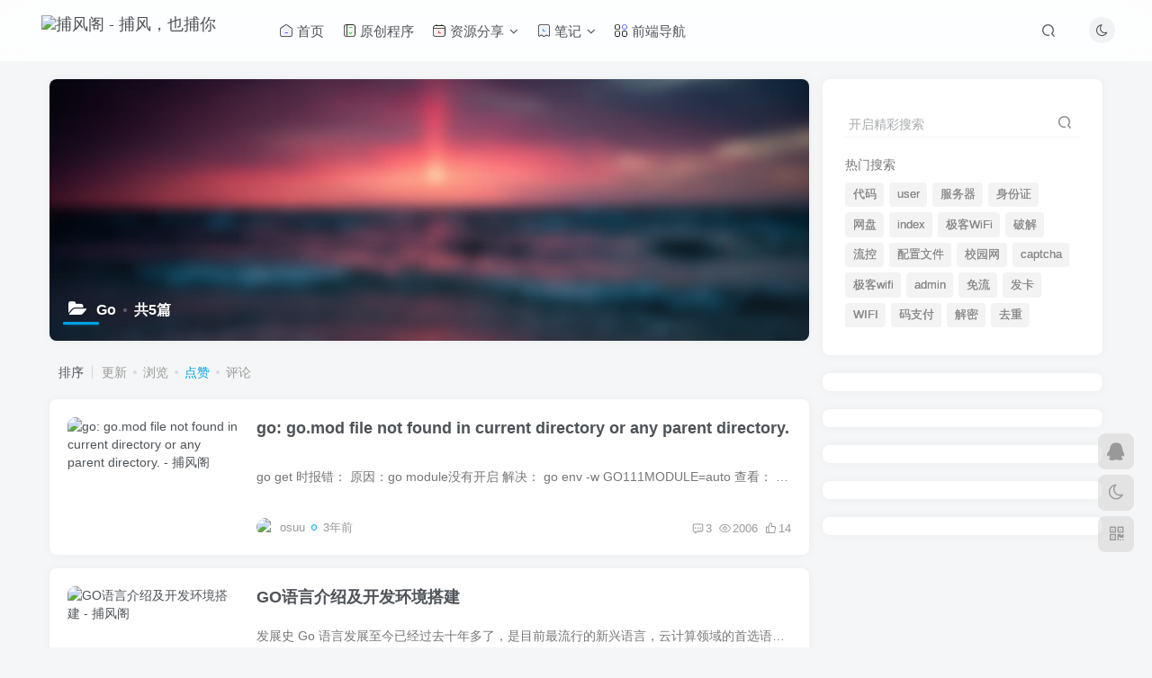

--- FILE ---
content_type: text/html; charset=UTF-8
request_url: https://www.osuu.net/web/go?orderby=like
body_size: 8771
content:
<!DOCTYPE HTML>
<html lang="zh-CN">
<head>
	<meta charset="UTF-8">
	<link rel="dns-prefetch" href="//apps.bdimg.com">
	<meta http-equiv="X-UA-Compatible" content="IE=edge,chrome=1">
	<meta name="viewport" content="width=device-width, initial-scale=1.0, user-scalable=0, minimum-scale=1.0, maximum-scale=0.0, viewport-fit=cover">
	<meta http-equiv="Cache-Control" content="no-transform" />
	<meta http-equiv="Cache-Control" content="no-siteapp" />
	<title>Go - 捕风阁</title><meta name="keywords" content="Go">
<meta name="description" content="Go - 捕风阁">
<link rel="canonical" href="https://www.osuu.net/web/go?orderby=like" /><link rel='dns-prefetch' href='//s.w.org' />
<link rel='stylesheet' id='wp-block-library-css'  href='https://www.osuu.net/wp-includes/css/dist/block-library/style.min.css?ver=5.6.14' type='text/css' media='all' />
<link rel='stylesheet' id='_bootstrap-css'  href='https://www.osuu.net/wp-content/themes/zibll/css/bootstrap.min.css?ver=7.9_beta2' type='text/css' media='all' />
<link rel='stylesheet' id='_fontawesome-css'  href='https://www.osuu.net/wp-content/themes/zibll/css/font-awesome.min.css?ver=7.9_beta2' type='text/css' media='all' />
<link rel='stylesheet' id='_main-css'  href='https://www.osuu.net/wp-content/themes/zibll/css/main.min.css?ver=7.9_beta2' type='text/css' media='all' />
<script type='text/javascript' src='https://www.osuu.net/wp-content/themes/zibll/js/libs/jquery.min.js?ver=7.9_beta2' id='jquery-js'></script>
<link rel='shortcut icon' href='https://res.eemu.cn/LightPicture/2022/08/bfe740d1b844b06f.png'><link rel='icon' href='https://res.eemu.cn/LightPicture/2022/08/bfe740d1b844b06f.png'><link rel='apple-touch-icon-precomposed' href='https://res.eemu.cn/LightPicture/2022/08/bfe740d1b844b06f.png'><meta name='msapplication-TileImage' content='https://res.eemu.cn/LightPicture/2022/08/bfe740d1b844b06f.png'><style>body{--theme-color:#00a2e3;--focus-shadow-color:rgba(0,162,227,.4);--focus-color-opacity1:rgba(0,162,227,.1);--mian-max-width:1200px;}.hl-img{
	height:160px
}.enlighter-default .enlighter{max-height:400px;overflow-y:auto !important;}.posts-item .item-heading>a {font-weight: bold;color: unset;}@media (max-width:640px) {
		.meta-right .meta-view{
			display: unset !important;
		}
	}</style>
<!--HEADER_CODE_START-->
<!--<link rel="stylesheet" href="/live2d/css/live2d.css" />-->
<link rel='stylesheet'  href='//at.alicdn.com/t/font_2885243_mqtuae5xojk.css' type='text/css' />
<script>
var _hmt = _hmt || [];
(function() {
  var hm = document.createElement("script");
  hm.src = "https://hm.baidu.com/hm.js?51b58e6a05ee6c30d8ce426dc41944b3";
  var s = document.getElementsByTagName("script")[0]; 
  s.parentNode.insertBefore(hm, s);
})();
</script>

<!--HEADER_CODE_END-->
<meta name='apple-mobile-web-app-title' content='捕风阁'><!--[if IE]><script src="https://www.osuu.net/wp-content/themes/zibll/js/libs/html5.min.js"></script><![endif]-->	</head>
<body class="archive category category-go category-55 white-theme nav-fixed site-layout-2">
	<div class="qjl qj_loading" style="position: fixed;background:var(--main-bg-color);width: 100%;margin-top:-150px;height:300%;z-index: 99999999"><div style="position:fixed;top:0;left:0;bottom:0;right:0;display:flex;align-items:center;justify-content:center"></div></div>		    <header class="header header-layout-1">
        <nav class="navbar navbar-top center">
            <div class="container-fluid container-header">
                <div class="navbar-header">
			<div class="navbar-brand"><a class="navbar-logo" href="https://www.osuu.net"><img src="//res.eemu.cn/LightPicture/2022/01/8a35f0626f8fef58.png" switch-src="//res.eemu.cn/LightPicture/2022/01/bad85716691eb712.png" alt="捕风阁 - 捕风，也捕你" >
			</a></div>
			<button type="button" data-toggle-class="mobile-navbar-show" data-target="body" class="navbar-toggle"><i class="em12 css-icon i-menu"><i></i></i></button><a class="main-search-btn navbar-toggle" href="javascript:;"><svg class="icon" aria-hidden="true"><use xlink:href="#icon-search"></use></svg></a>
		</div>                <div class="collapse navbar-collapse">
                    <ul class="nav navbar-nav"><li id="menu-item-25" class="menu-item menu-item-type-custom menu-item-object-custom menu-item-home menu-item-25"><a href="https://www.osuu.net"><i class="osuu bfg-shouye"></i> 首页</a></li>
<li id="menu-item-162" class="menu-item menu-item-type-taxonomy menu-item-object-category menu-item-162"><a href="https://www.osuu.net/wzym"><i class="osuu bfg-daan"></i> 原创程序</a></li>
<li id="menu-item-161" class="menu-item menu-item-type-custom menu-item-object-custom menu-item-has-children menu-item-161"><a href="#"><i class="osuu bfg-keshi"></i> 资源分享</a>
<ul class="sub-menu">
	<li id="menu-item-160" class="menu-item menu-item-type-taxonomy menu-item-object-category menu-item-160"><a href="https://www.osuu.net/zy/code">网站相关</a></li>
	<li id="menu-item-158" class="menu-item menu-item-type-taxonomy menu-item-object-category menu-item-158"><a href="https://www.osuu.net/zy/course">实用教程</a></li>
	<li id="menu-item-163" class="menu-item menu-item-type-taxonomy menu-item-object-category menu-item-163"><a href="https://www.osuu.net/zy/rj">软件分享</a></li>
	<li id="menu-item-1848" class="menu-item menu-item-type-taxonomy menu-item-object-category menu-item-1848"><a href="https://www.osuu.net/zy/advice">最新资讯</a></li>
</ul>
</li>
<li id="menu-item-1165" class="menu-item menu-item-type-custom menu-item-object-custom current-menu-ancestor current-menu-parent menu-item-has-children menu-item-1165"><a href="#"><i class="osuu bfg-qingjia"></i> 笔记</a>
<ul class="sub-menu">
	<li id="menu-item-1186" class="menu-item menu-item-type-taxonomy menu-item-object-category menu-item-1186"><a href="https://www.osuu.net/web/javascript">Javascript</a></li>
	<li id="menu-item-1167" class="menu-item menu-item-type-taxonomy menu-item-object-category menu-item-1167"><a href="https://www.osuu.net/web/vue">Vue</a></li>
	<li id="menu-item-1187" class="menu-item menu-item-type-taxonomy menu-item-object-category menu-item-1187"><a href="https://www.osuu.net/web/php">Php</a></li>
	<li id="menu-item-1188" class="menu-item menu-item-type-taxonomy menu-item-object-category menu-item-1188"><a href="https://www.osuu.net/web/css">Css</a></li>
	<li id="menu-item-1799" class="menu-item menu-item-type-taxonomy menu-item-object-category current-menu-item menu-item-1799"><a href="https://www.osuu.net/web/go" aria-current="page">Go</a></li>
	<li id="menu-item-1646" class="menu-item menu-item-type-taxonomy menu-item-object-category menu-item-1646"><a href="https://www.osuu.net/web/other">其他</a></li>
</ul>
</li>
<li id="menu-item-1369" class="menu-item menu-item-type-custom menu-item-object-custom menu-item-1369"><a href="http://h234.cn"><i class="osuu bfg-kaikezhidao"></i> 前端导航</a></li>
</ul><div class="navbar-form navbar-right hide show-nav-but" style="margin-right:-10px;"><a data-toggle-class data-target=".nav.navbar-nav" href="javascript:;" class="but"><svg class="" aria-hidden="true" data-viewBox="0 0 1024 1024" viewBox="0 0 1024 1024"><use xlink:href="#icon-menu_2"></use></svg></a></div><div class="navbar-form navbar-right"><a href="javascript:;" class="toggle-theme toggle-radius"><i class="fa fa-toggle-theme"></i></a></div><div class="navbar-form navbar-right">
					<ul class="list-inline splitters relative">
						<li class="relative"><a class="main-search-btn btn nav-search-btn" href="javascript:;"><svg class="icon" aria-hidden="true"><use xlink:href="#icon-search"></use></svg></a></li>
					</ul>
				</div>                </div>
            </div>
        </nav>
    </header>

    <div class="mobile-header">
        <nav mini-touch="mobile-nav" touch-direction="left" class="mobile-navbar visible-xs-block scroll-y mini-scrollbar left">
            <a href="javascript:;" class="toggle-theme toggle-radius"><i class="fa fa-toggle-theme"></i></a><ul class="mobile-menus theme-box"><li class="menu-item menu-item-type-custom menu-item-object-custom menu-item-home menu-item-25"><a href="https://www.osuu.net"><i class="osuu bfg-shouye"></i> 首页</a></li>
<li class="menu-item menu-item-type-taxonomy menu-item-object-category menu-item-162"><a href="https://www.osuu.net/wzym"><i class="osuu bfg-daan"></i> 原创程序</a></li>
<li class="menu-item menu-item-type-custom menu-item-object-custom menu-item-has-children menu-item-161"><a href="#"><i class="osuu bfg-keshi"></i> 资源分享</a>
<ul class="sub-menu">
	<li class="menu-item menu-item-type-taxonomy menu-item-object-category menu-item-160"><a href="https://www.osuu.net/zy/code">网站相关</a></li>
	<li class="menu-item menu-item-type-taxonomy menu-item-object-category menu-item-158"><a href="https://www.osuu.net/zy/course">实用教程</a></li>
	<li class="menu-item menu-item-type-taxonomy menu-item-object-category menu-item-163"><a href="https://www.osuu.net/zy/rj">软件分享</a></li>
	<li class="menu-item menu-item-type-taxonomy menu-item-object-category menu-item-1848"><a href="https://www.osuu.net/zy/advice">最新资讯</a></li>
</ul>
</li>
<li class="menu-item menu-item-type-custom menu-item-object-custom current-menu-ancestor current-menu-parent menu-item-has-children menu-item-1165"><a href="#"><i class="osuu bfg-qingjia"></i> 笔记</a>
<ul class="sub-menu">
	<li class="menu-item menu-item-type-taxonomy menu-item-object-category menu-item-1186"><a href="https://www.osuu.net/web/javascript">Javascript</a></li>
	<li class="menu-item menu-item-type-taxonomy menu-item-object-category menu-item-1167"><a href="https://www.osuu.net/web/vue">Vue</a></li>
	<li class="menu-item menu-item-type-taxonomy menu-item-object-category menu-item-1187"><a href="https://www.osuu.net/web/php">Php</a></li>
	<li class="menu-item menu-item-type-taxonomy menu-item-object-category menu-item-1188"><a href="https://www.osuu.net/web/css">Css</a></li>
	<li class="menu-item menu-item-type-taxonomy menu-item-object-category current-menu-item menu-item-1799"><a href="https://www.osuu.net/web/go" aria-current="page">Go</a></li>
	<li class="menu-item menu-item-type-taxonomy menu-item-object-category menu-item-1646"><a href="https://www.osuu.net/web/other">其他</a></li>
</ul>
</li>
<li class="menu-item menu-item-type-custom menu-item-object-custom menu-item-1369"><a href="http://h234.cn"><i class="osuu bfg-kaikezhidao"></i> 前端导航</a></li>
</ul><div class="posts-nav-box" data-title="文章目录"></div><div class="mobile-nav-widget"></div>        </nav>
        <div class="fixed-body" data-toggle-class="mobile-navbar-show" data-target="body"></div>
    </div>
    <div class="container fluid-widget"></div><main role="main" class="container">
	<div class="content-wrap">
		<div class="content-layout">
						    <div win-ajax-replace="page-cover" class="page-cover zib-widget">
        <img  class="lazyload fit-cover" src="https://www.osuu.net/wp-content/themes/zibll/img/thumbnail-lg.svg" data-src="https://www.osuu.net/wp-content/themes/zibll/img/user_t.jpg">
        <div class="absolute linear-mask"></div>
        <div class="list-inline box-body page-cover-con">
            <div class="title-h-left">
                <b><i class="fa fa-folder-open em12 mr10 ml6" aria-hidden="true"></i>Go<span class="icon-spot">共5篇</span></b>
            </div>
            <div class="em09 page-desc"></div>
        </div>
            </div>
<div class="posts-row ajaxpager"><div class="ajax-option ajax-replace" win-ajax-replace="filter"><div class="flex ac"><div class="option-dropdown splitters-this-r dropdown flex0">排序</div><ul class="list-inline scroll-x mini-scrollbar option-items"><a rel="nofollow" ajax-replace="true" class="ajax-next" href="https://www.osuu.net/web/go?orderby=modified">更新</a><a rel="nofollow" ajax-replace="true" class="ajax-next" href="https://www.osuu.net/web/go?orderby=views">浏览</a><a rel="nofollow" ajax-replace="true" class="ajax-next focus-color" href="https://www.osuu.net/web/go?orderby=like">点赞</a><a rel="nofollow" ajax-replace="true" class="ajax-next" href="https://www.osuu.net/web/go?orderby=comment_count">评论</a></ul></div></div><div></div><posts class="posts-item list ajax-item flex"><div class="post-graphic"><div class="item-thumbnail"><a target="_blank" href="https://www.osuu.net/1801.html"><img src="https://res.eemu.cn/LightPicture/2022/01/9da4f89368ef7747.gif" data-src="https://res.eemu.cn/LightPicture/2022/10/9b486afae794dccc.png" alt="go: go.mod file not found in current directory or any parent directory. - 捕风阁" class="lazyload fit-cover radius8"></a></div></div><div class="item-body flex xx flex1 jsb"><h2 class="item-heading"><a target="_blank" href="https://www.osuu.net/1801.html">go: go.mod file not found in current directory or any parent directory.</a></h2><div class="item-excerpt muted-color text-ellipsis mb6">go get 时报错： 原因：go module没有开启 解决： go env -w GO111MODULE=auto 查看： C:\Users\osuu&gt;go env set GO111MODULE=auto go module是go官方自带的go依赖管理库,在1.13版本正式推荐...</div><div><div class="item-tags scroll-x no-scrollbar mb6"></div><div class="item-meta muted-2-color flex jsb ac"><item class="meta-author flex ac"><a href="https://www.osuu.net/author/1"><span class="avatar-mini"><img alt="osuu的头像 - 捕风阁" src="https://oss.aliyuncs.com/aliyun_id_photo_bucket/default_trade.jpg" data-src="//res.eemu.cn/LightPicture/2022/03/f06de04888920df6.png" class="lazyload avatar avatar-id-1"></span></a><span class="hide-sm ml6">osuu</span><span title="2022-10-22 22:44:52" class="icon-circle">3年前</span></item><div class="meta-right"><item class="meta-comm"><a rel="nofollow" data-toggle="tooltip" title="去评论" href="https://www.osuu.net/1801.html#comments"><svg class="icon" aria-hidden="true"><use xlink:href="#icon-comment"></use></svg>3</a></item><item class="meta-view"><svg class="icon" aria-hidden="true"><use xlink:href="#icon-view"></use></svg>2006</item><item class="meta-like"><svg class="icon" aria-hidden="true"><use xlink:href="#icon-like"></use></svg>14</item></div></div></div></div></posts><posts class="posts-item list ajax-item flex"><div class="post-graphic"><div class="item-thumbnail"><a target="_blank" href="https://www.osuu.net/1658.html"><img src="https://res.eemu.cn/LightPicture/2022/01/9da4f89368ef7747.gif" data-src="https://res.eemu.cn/LightPicture/2022/08/d87ee4be77487da3.jpg" alt="GO语言介绍及开发环境搭建 - 捕风阁" class="lazyload fit-cover radius8"></a></div></div><div class="item-body flex xx flex1 jsb"><h2 class="item-heading"><a target="_blank" href="https://www.osuu.net/1658.html">GO语言介绍及开发环境搭建</a></h2><div class="item-excerpt muted-color text-ellipsis mb6">发展史 Go 语言发展至今已经过去十年多了，是目前最流行的新兴语言，云计算领域的首选语言，而且目前随着区块链的流行，Go 再次成为了这个领域的第一语言，以太坊，IBM 的 fabric 等重量级的区...</div><div><div class="item-tags scroll-x no-scrollbar mb6"><a href="https://www.osuu.net/tag/go" title="查看此标签更多文章" class="but"># go</a></div><div class="item-meta muted-2-color flex jsb ac"><item class="meta-author flex ac"><a href="https://www.osuu.net/author/1"><span class="avatar-mini"><img alt="osuu的头像 - 捕风阁" src="https://oss.aliyuncs.com/aliyun_id_photo_bucket/default_trade.jpg" data-src="//res.eemu.cn/LightPicture/2022/03/f06de04888920df6.png" class="lazyload avatar avatar-id-1"></span></a><span class="hide-sm ml6">osuu</span><span title="2022-08-14 23:37:33" class="icon-circle">3年前</span></item><div class="meta-right"><item class="meta-comm"><a rel="nofollow" data-toggle="tooltip" title="去评论" href="https://www.osuu.net/1658.html#respond"><svg class="icon" aria-hidden="true"><use xlink:href="#icon-comment"></use></svg>0</a></item><item class="meta-view"><svg class="icon" aria-hidden="true"><use xlink:href="#icon-view"></use></svg>558</item><item class="meta-like"><svg class="icon" aria-hidden="true"><use xlink:href="#icon-like"></use></svg>10</item></div></div></div></div></posts><posts class="posts-item list ajax-item flex"><div class="post-graphic"><div class="item-thumbnail"><a target="_blank" href="https://www.osuu.net/1667.html"><img src="https://res.eemu.cn/LightPicture/2022/01/9da4f89368ef7747.gif" data-src="https://res.eemu.cn/LightPicture/2022/08/d87ee4be77487da3.jpg" alt="statik安装后运行报错 - 捕风阁" class="lazyload fit-cover radius8"></a></div></div><div class="item-body flex xx flex1 jsb"><h2 class="item-heading"><a target="_blank" href="https://www.osuu.net/1667.html">statik安装后运行报错</a></h2><div class="item-excerpt muted-color text-ellipsis mb6">statik用于将静态文件目录嵌入到Go二进制文件中，以便稍后从http.NET文件系统提供服务。 安装后运行显示无法识别 &nbsp; 解决方法： http://github.com/rakyll/statik 下载到本地，执行命令 go ...</div><div><div class="item-tags scroll-x no-scrollbar mb6"><a href="https://www.osuu.net/tag/go" title="查看此标签更多文章" class="but"># go</a></div><div class="item-meta muted-2-color flex jsb ac"><item class="meta-author flex ac"><a href="https://www.osuu.net/author/1"><span class="avatar-mini"><img alt="osuu的头像 - 捕风阁" src="https://oss.aliyuncs.com/aliyun_id_photo_bucket/default_trade.jpg" data-src="//res.eemu.cn/LightPicture/2022/03/f06de04888920df6.png" class="lazyload avatar avatar-id-1"></span></a><span class="hide-sm ml6">osuu</span><span title="2022-08-15 21:10:46" class="icon-circle">3年前</span></item><div class="meta-right"><item class="meta-comm"><a rel="nofollow" data-toggle="tooltip" title="去评论" href="https://www.osuu.net/1667.html#respond"><svg class="icon" aria-hidden="true"><use xlink:href="#icon-comment"></use></svg>0</a></item><item class="meta-view"><svg class="icon" aria-hidden="true"><use xlink:href="#icon-view"></use></svg>575</item><item class="meta-like"><svg class="icon" aria-hidden="true"><use xlink:href="#icon-like"></use></svg>10</item></div></div></div></div></posts><posts class="posts-item list ajax-item flex"><div class="post-graphic"><div class="item-thumbnail"><a target="_blank" href="https://www.osuu.net/1800.html"><img src="https://res.eemu.cn/LightPicture/2022/01/9da4f89368ef7747.gif" data-src="https://res.eemu.cn/LightPicture/2022/08/d87ee4be77487da3.jpg" alt="Gin框架相关笔记 - 捕风阁" class="lazyload fit-cover radius8"></a></div></div><div class="item-body flex xx flex1 jsb"><h2 class="item-heading"><a target="_blank" href="https://www.osuu.net/1800.html">Gin框架相关笔记</a></h2><div class="item-excerpt muted-color text-ellipsis mb6">简介 Gin是一个golang的微框架，封装比较优雅，，AP友好，源码注释比较明确。具有快速灵活，容错方便等特点。其实对于golang而言，web框架的依赖要远比Python,Java之类的要小。自身的net/http足...</div><div><div class="item-tags scroll-x no-scrollbar mb6"><a href="https://www.osuu.net/tag/go" title="查看此标签更多文章" class="but"># go</a></div><div class="item-meta muted-2-color flex jsb ac"><item class="meta-author flex ac"><a href="https://www.osuu.net/author/1"><span class="avatar-mini"><img alt="osuu的头像 - 捕风阁" src="https://oss.aliyuncs.com/aliyun_id_photo_bucket/default_trade.jpg" data-src="//res.eemu.cn/LightPicture/2022/03/f06de04888920df6.png" class="lazyload avatar avatar-id-1"></span></a><span class="hide-sm ml6">osuu</span><span title="2022-11-01 22:57:49" class="icon-circle">3年前</span></item><div class="meta-right"><item class="meta-comm"><a rel="nofollow" data-toggle="tooltip" title="去评论" href="https://www.osuu.net/1800.html#comments"><svg class="icon" aria-hidden="true"><use xlink:href="#icon-comment"></use></svg>3</a></item><item class="meta-view"><svg class="icon" aria-hidden="true"><use xlink:href="#icon-view"></use></svg>672</item><item class="meta-like"><svg class="icon" aria-hidden="true"><use xlink:href="#icon-like"></use></svg>8</item></div></div></div></div></posts><posts class="posts-item list ajax-item flex"><div class="post-graphic"><div class="item-thumbnail"><a target="_blank" href="https://www.osuu.net/1807.html"><img src="https://res.eemu.cn/LightPicture/2022/01/9da4f89368ef7747.gif" data-src="https://res.eemu.cn/LightPicture/2022/08/d87ee4be77487da3.jpg" alt="go语言基础语法 - 捕风阁" class="lazyload fit-cover radius8"></a></div></div><div class="item-body flex xx flex1 jsb"><h2 class="item-heading"><a target="_blank" href="https://www.osuu.net/1807.html">go语言基础语法</a></h2><div class="item-excerpt muted-color text-ellipsis mb6">文档 Golang 官方网站： https://go.dev/ https://golang.google.cn/ &nbsp; Golang 官方标准库API : https://pkg.go.dev/std 推荐：Golang 中文网官方标准库API https://studygolang.com/pkgdo...</div><div><div class="item-tags scroll-x no-scrollbar mb6"><a href="https://www.osuu.net/tag/go" title="查看此标签更多文章" class="but"># go</a></div><div class="item-meta muted-2-color flex jsb ac"><item class="meta-author flex ac"><a href="https://www.osuu.net/author/1"><span class="avatar-mini"><img alt="osuu的头像 - 捕风阁" src="https://oss.aliyuncs.com/aliyun_id_photo_bucket/default_trade.jpg" data-src="//res.eemu.cn/LightPicture/2022/03/f06de04888920df6.png" class="lazyload avatar avatar-id-1"></span></a><span class="hide-sm ml6">osuu</span><span title="2022-10-31 09:13:31" class="icon-circle">3年前</span></item><div class="meta-right"><item class="meta-comm"><a rel="nofollow" data-toggle="tooltip" title="去评论" href="https://www.osuu.net/1807.html#respond"><svg class="icon" aria-hidden="true"><use xlink:href="#icon-comment"></use></svg>0</a></item><item class="meta-view"><svg class="icon" aria-hidden="true"><use xlink:href="#icon-view"></use></svg>260</item><item class="meta-like"><svg class="icon" aria-hidden="true"><use xlink:href="#icon-like"></use></svg>5</item></div></div></div></div></posts></div>
					</div>
	</div>
	<div class="sidebar">
	<div data-affix="true" class="theme-box"><div class="zib-widget widget-search"><div class="search-input"><form method="get" class="padding-10 search-form" action="https://www.osuu.net/"><div class="line-form"><div class="search-input-text">
                <input type="text" name="s" class="line-form-input" tabindex="1" value=""><i class="line-form-line"></i>
                <div class="scale-placeholder" default="开启精彩搜索">开启精彩搜索</div>
                <div class="abs-right muted-color"><button type="submit" tabindex="2" class="null"><svg class="icon" aria-hidden="true"><use xlink:href="#icon-search"></use></svg></button>
                </div>
            </div><input type="hidden" name="type" value="post"></div></form><div class="search-keywords">
                                <p class="muted-color">热门搜索</p>
                                <div><a class="search_keywords muted-2-color but em09 mr6 mb6" href="https://www.osuu.net/?s=代码&amp;type=post">代码</a><a class="search_keywords muted-2-color but em09 mr6 mb6" href="https://www.osuu.net/?s=user&amp;type=user">user</a><a class="search_keywords muted-2-color but em09 mr6 mb6" href="https://www.osuu.net/?s=服务器&amp;type=post">服务器</a><a class="search_keywords muted-2-color but em09 mr6 mb6" href="https://www.osuu.net/?s=身份证&amp;type=post">身份证</a><a class="search_keywords muted-2-color but em09 mr6 mb6" href="https://www.osuu.net/?s=网盘&amp;type=post">网盘</a><a class="search_keywords muted-2-color but em09 mr6 mb6" href="https://www.osuu.net/?s=index">index</a><a class="search_keywords muted-2-color but em09 mr6 mb6" href="https://www.osuu.net/?s=极客WiFi&amp;type=post">极客WiFi</a><a class="search_keywords muted-2-color but em09 mr6 mb6" href="https://www.osuu.net/?s=破解">破解</a><a class="search_keywords muted-2-color but em09 mr6 mb6" href="https://www.osuu.net/?s=流控">流控</a><a class="search_keywords muted-2-color but em09 mr6 mb6" href="https://www.osuu.net/?s=配置文件">配置文件</a><a class="search_keywords muted-2-color but em09 mr6 mb6" href="https://www.osuu.net/?s=校园网">校园网</a><a class="search_keywords muted-2-color but em09 mr6 mb6" href="https://www.osuu.net/?s=captcha">captcha</a><a class="search_keywords muted-2-color but em09 mr6 mb6" href="https://www.osuu.net/?s=极客wifi">极客wifi</a><a class="search_keywords muted-2-color but em09 mr6 mb6" href="https://www.osuu.net/?s=admin">admin</a><a class="search_keywords muted-2-color but em09 mr6 mb6" href="https://www.osuu.net/?s=免流">免流</a><a class="search_keywords muted-2-color but em09 mr6 mb6" href="https://www.osuu.net/?s=发卡">发卡</a><a class="search_keywords muted-2-color but em09 mr6 mb6" href="https://www.osuu.net/?s=WIFI">WIFI</a><a class="search_keywords muted-2-color but em09 mr6 mb6" href="https://www.osuu.net/?s=码支付">码支付</a><a class="search_keywords muted-2-color but em09 mr6 mb6" href="https://www.osuu.net/?s=解密">解密</a><a class="search_keywords muted-2-color but em09 mr6 mb6" href="https://www.osuu.net/?s=去重">去重</a></div>
                            </div></div></div></div><div class="zib-widget widget_media_image"><img class="image hl-img" src="https://res.eemu.cn/LightPicture/2022/03/4e1ece76e9492a98.jpg" alt="" width="1920" height="960" /></div><div class="zib-widget widget_media_image"><img class="image hl-img" src="https://res.eemu.cn/LightPicture/2022/03/42c180c5c881c38a.jpg" alt="" width="1920" height="960" /></div><div class="zib-widget widget_media_image"><img class="image hl-img" src="https://res.eemu.cn/LightPicture/2022/03/8c33fa41eb604e13.jpg" alt="" width="1920" height="960" /></div><div class="zib-widget widget_media_image"><img class="image hl-img" src="https://res.eemu.cn/LightPicture/2022/03/48b2188995d4fdb0.jpg" alt="" width="3840" height="1920" /></div><div class="zib-widget widget_media_image"><img class="image hl-img" src="https://res.eemu.cn/LightPicture/2022/03/da5c3781d074ca01.jpg" alt="" width="4000" height="2000" /></div></div></main>
<div class="container fluid-widget"></div><footer class="footer">
		<div class="container-fluid container-footer">
		<ul class="list-inline"><li class="hidden-xs" style="max-width: 300px;"><p><a class="footer-logo" href="https://www.osuu.net" title="">
                    <img src="https://www.osuu.net/wp-content/themes/zibll/img/thumbnail-sm.svg" data-src="http://res.eemu.cn/LightPicture/2022/01/8a35f0626f8fef58.png" switch-src="https://res.eemu.cn/LightPicture/2022/01/bad85716691eb712.png" alt="捕风阁" class="lazyload" style="height: 40px;">
                </a></p><div class="footer-muted em09">     捕风阁，前端笔记本</div></li><li style="max-width: 550px;"><p class="fcode-links"><span>本站不销售产品、不代购、不提供技术支持、仅分享信息</span>
</p><div class="footer-muted em09"><a href="https://beian.miit.gov.cn" target="_blank">陕ICP备18013498号-1</a>
</div><div class="footer-contact mt10"><a class="toggle-radius" data-toggle="tooltip" target="_blank" title="QQ联系" href="https://wpa.qq.com/msgrd?v=3&uin=1750754503&site=qq&menu=yes"><svg class="icon" aria-hidden="true" data-viewBox="-50 0 1100 1100" viewBox="-50 0 1100 1100"><use xlink:href="#icon-d-qq"></use></svg></a><a class="toggle-radius" data-toggle="tooltip" title="微博" href="#"><svg class="icon" aria-hidden="true"><use xlink:href="#icon-d-weibo"></use></svg></a><a class="toggle-radius" data-toggle="tooltip" title="发邮件" href="mailto:admin@osuu.net"><svg class="icon" aria-hidden="true" data-viewBox="-20 80 1024 1024" viewBox="-20 80 1024 1024"><use xlink:href="#icon-d-email"></use></svg></a></div></li><li class="hidden-xs"></li></ul>	</div>
</footer>
    <script type="text/javascript">
        window._win = {
            views: '',
            www: 'https://www.osuu.net',
            uri: 'https://www.osuu.net/wp-content/themes/zibll',
            ver: '7.9_beta2',
            imgbox: '1',
            imgbox_type: 'group',
            imgbox_thumbs: '1',
            imgbox_zoom: '1',
            imgbox_full: '1',
            imgbox_play: '1',
            imgbox_down: '1',
            sign_type: 'modal',
            signin_url: 'https://www.osuu.net/user-sign?tab=signin&redirect_to=https%3A%2F%2Fwww.osuu.net%2Fweb%2Fgo%3Forderby%3Dlike',
            signup_url: 'https://www.osuu.net/user-sign?tab=signup&redirect_to=https%3A%2F%2Fwww.osuu.net%2Fweb%2Fgo%3Forderby%3Dlike',
            ajax_url: 'https://www.osuu.net/wp-admin/admin-ajax.php',
            ajaxpager: '',
            ajax_trigger: '<i class="fa fa-angle-right"></i>加载更多',
            ajax_nomore: '',
            qj_loading: '1',
            highlight_kg: '1',
            highlight_hh: '',
            highlight_btn: '1',
            highlight_zt: 'enlighter',
            highlight_white_zt: 'enlighter',
            highlight_dark_zt: 'dracula',
            upload_img_size: '2',
            img_upload_multiple: '6',
            upload_video_size: '5',
            upload_file_size: '30',
            upload_ext: 'jpg|jpeg|jpe|gif|png|bmp|tiff|tif|ico|heic|asf|asx|wmv|wmx|wm|avi|divx|flv|mov|qt|mpeg|mpg|mpe|mp4|m4v|ogv|webm|mkv|3gp|3gpp|3g2|3gp2|txt|asc|c|cc|h|srt|csv|tsv|ics|rtx|css|vtt|dfxp|mp3|m4a|m4b|aac|ra|ram|wav|ogg|oga|flac|mid|midi|wma|wax|mka|rtf|pdf|class|tar|zip|gz|gzip|rar|7z|psd|xcf|doc|pot|pps|ppt|wri|xla|xls|xlt|xlw|mdb|mpp|docx|docm|dotx|dotm|xlsx|xlsm|xlsb|xltx|xltm|xlam|pptx|pptm|ppsx|ppsm|potx|potm|ppam|sldx|sldm|onetoc|onetoc2|onetmp|onepkg|oxps|xps|odt|odp|ods|odg|odc|odb|odf|wp|wpd|key|numbers|pages',
            user_upload_nonce: 'e50f01885a',
            is_split_upload: '1',
            split_minimum_size: '20',
            comment_upload_img: ''
        }
    </script>
<div class="float-right round position-bottom"><a class="float-btn service-qq" data-toggle="tooltip" data-placement="left" title="QQ联系" target="_blank" href="https://wpa.qq.com/msgrd?v=3&uin=3332342231&site=qq&menu=yes"><i class="fa fa-qq"></i></a><a class="float-btn toggle-theme hover-show" data-toggle="tooltip" data-placement="left" title="切换主题" href="javascript:;"><i class="fa fa-toggle-theme"></i>
                </a><span class="float-btn qrcode-btn hover-show service-wechat"><i class="fa fa-qrcode"></i><div class="hover-show-con dropdown-menu"><div class="qrcode" data-size="100"></div><div class="mt6 px12 muted-color">在手机上浏览此页面</div></div></span><a class="float-btn ontop fade" data-toggle="tooltip" data-placement="left" title="返回顶部" href="javascript:(scrollTo());"><i class="fa fa-angle-up em12"></i></a></div><div mini-touch="nav_search" touch-direction="top" class="main-search fixed-body main-bg box-body navbar-search nopw-sm"><div class="container"><div class="mb20"><button class="close" data-toggle-class data-target=".navbar-search" ><svg class="ic-close" aria-hidden="true"><use xlink:href="#icon-close"></use></svg></button></div><div remote-box="https://www.osuu.net/wp-admin/admin-ajax.php?action=search_box" load-click><div class="search-input"><p><i class="placeholder s1 mr6"></i><i class="placeholder s1 mr6"></i><i class="placeholder s1 mr6"></i></p><p class="placeholder k2"></p>
        <p class="placeholder t1"></p><p><i class="placeholder s1 mr6"></i><i class="placeholder s1 mr6"></i><i class="placeholder s1 mr6"></i><i class="placeholder s1 mr6"></i></p><p class="placeholder k1"></p><p class="placeholder t1"></p><p></p>
        <p class="placeholder k1" style="height: 80px;"></p>
        </div></div></div></div><script type='text/javascript' src='https://www.osuu.net/wp-content/themes/zibll/js/libs/bootstrap.min.js?ver=7.9_beta2' id='bootstrap-js'></script>
<script type='text/javascript' src='https://www.osuu.net/wp-content/themes/zibll/js/loader.js?ver=7.9_beta2' id='_loader-js'></script>
<script type='text/javascript' src='https://www.osuu.net/wp-includes/js/wp-embed.min.js?ver=5.6.14' id='wp-embed-js'></script>
<!--FOOTER_CODE_START-->
<!--<div id="landlord">
<div class="message" style="opacity:0"></div>
<canvas id="live2d" width="280" height="350" class="live2d"></canvas>-->
<!--如需隐藏按钮请启用以下按钮-->
<!--<div class="hide-button">隐藏</div>
</div>
<script type="text/javascript" src="/live2d/js/live2d.js"></script>
<script type="text/javascript">
var message_Path = '/live2d/'
var home_Path = 'https://www.osuu.net/'
</script>
<script type="text/javascript" src="/live2d/js/message.js"></script>
<script type="text/javascript">
loadlive2d("live2d", "/live2d/model/tia/model.json");
</script>-->
<script>
(function(){
var src = "https://s.ssl.qhres2.com/ssl/ab77b6ea7f3fbf79.js";
document.write('<script src="' + src + '" id="sozz"><\/script>');
})();
</script>
<script>
(function(){
var el = document.createElement("script");
el.src = "https://lf1-cdn-tos.bytegoofy.com/goofy/ttzz/push.js?f168f0ebc97b79247a6b97bdaa6b160c2129b24ab6d8d29de966cbd3f43ef099c112ff4abe50733e0ff1e1071a0fdc024b166ea2a296840a50a5288f35e2ca42";
el.id = "ttzz";
var s = document.getElementsByTagName("script")[0];
s.parentNode.insertBefore(el, s);
})(window)
</script>
<!--FOOTER_CODE_END-->
    <!--baidu_push_js-->
    <script type="text/javascript">
        (function() {
            var bp = document.createElement('script');
            var curProtocol = window.location.protocol.split(':')[0];
            if (curProtocol === 'https') {
                bp.src = 'https://zz.bdstatic.com/linksubmit/push.js';
            } else {
                bp.src = 'http://push.zhanzhang.baidu.com/push.js';
            }
            var s = document.getElementsByTagName("script")[0];
            s.parentNode.insertBefore(bp, s);
        })();
    </script>
    <!--baidu_push_js-->
    <script type="text/javascript">
        console.log("数据库查询：6次 | 页面生成耗时：260.455ms");
    </script>

</body>
</html><!--
Performance optimized by Redis Object Cache. Learn more: https://wprediscache.com

Retrieved 2283 objects (2 MB) from Redis using PhpRedis (v6.1.0).
-->


--- FILE ---
content_type: text/html; charset=UTF-8
request_url: https://www.osuu.net/wp-admin/admin-ajax.php?action=search_box
body_size: 1584
content:
<div class="search-input"><form method="get" class="padding-10 search-form" action="https://www.osuu.net/"><div class="line-form"><div class="option-dropdown splitters-this-r search-drop"><div class="dropdown"><a href="javascript:;" class="padding-h10" data-toggle="dropdown"><span name="type">文章</span><i class="fa ml6 fa-sort opacity5" aria-hidden="true"></i></a><ul class="dropdown-menu"><li><a href="javascript:;" class="text-ellipsis" data-for="type" data-value="post">文章</a></li><li><a href="javascript:;" class="text-ellipsis" data-for="type" data-value="user">用户</a></li></ul></div></div><div class="search-input-text">
                <input type="text" name="s" class="line-form-input" tabindex="1" value=""><i class="line-form-line"></i>
                <div class="scale-placeholder" default="开启精彩搜索">开启精彩搜索</div>
                <div class="abs-right muted-color"><button type="submit" tabindex="2" class="null"><svg class="icon" aria-hidden="true"><use xlink:href="#icon-search"></use></svg></button>
                </div>
            </div><input type="hidden" name="type" value="post"></div></form><div class="search-keywords">
                                <p class="muted-color">热门搜索</p>
                                <div><a class="search_keywords muted-2-color but em09 mr6 mb6" href="https://www.osuu.net/?s=代码&amp;type=post">代码</a><a class="search_keywords muted-2-color but em09 mr6 mb6" href="https://www.osuu.net/?s=user&amp;type=user">user</a><a class="search_keywords muted-2-color but em09 mr6 mb6" href="https://www.osuu.net/?s=服务器&amp;type=post">服务器</a><a class="search_keywords muted-2-color but em09 mr6 mb6" href="https://www.osuu.net/?s=身份证&amp;type=post">身份证</a><a class="search_keywords muted-2-color but em09 mr6 mb6" href="https://www.osuu.net/?s=网盘&amp;type=post">网盘</a><a class="search_keywords muted-2-color but em09 mr6 mb6" href="https://www.osuu.net/?s=index">index</a><a class="search_keywords muted-2-color but em09 mr6 mb6" href="https://www.osuu.net/?s=极客WiFi&amp;type=post">极客WiFi</a><a class="search_keywords muted-2-color but em09 mr6 mb6" href="https://www.osuu.net/?s=破解">破解</a><a class="search_keywords muted-2-color but em09 mr6 mb6" href="https://www.osuu.net/?s=流控">流控</a><a class="search_keywords muted-2-color but em09 mr6 mb6" href="https://www.osuu.net/?s=配置文件">配置文件</a><a class="search_keywords muted-2-color but em09 mr6 mb6" href="https://www.osuu.net/?s=校园网">校园网</a><a class="search_keywords muted-2-color but em09 mr6 mb6" href="https://www.osuu.net/?s=captcha">captcha</a><a class="search_keywords muted-2-color but em09 mr6 mb6" href="https://www.osuu.net/?s=极客wifi">极客wifi</a><a class="search_keywords muted-2-color but em09 mr6 mb6" href="https://www.osuu.net/?s=admin">admin</a><a class="search_keywords muted-2-color but em09 mr6 mb6" href="https://www.osuu.net/?s=免流">免流</a><a class="search_keywords muted-2-color but em09 mr6 mb6" href="https://www.osuu.net/?s=发卡">发卡</a><a class="search_keywords muted-2-color but em09 mr6 mb6" href="https://www.osuu.net/?s=WIFI">WIFI</a><a class="search_keywords muted-2-color but em09 mr6 mb6" href="https://www.osuu.net/?s=码支付">码支付</a><a class="search_keywords muted-2-color but em09 mr6 mb6" href="https://www.osuu.net/?s=解密">解密</a><a class="search_keywords muted-2-color but em09 mr6 mb6" href="https://www.osuu.net/?s=去重">去重</a></div>
                            </div><div class="padding-10 relates relates-thumb">
        <p class="muted-color">热门文章</p>
        <div class="swiper-container swiper-scroll">
            <div class="swiper-wrapper">
                <div class="swiper-slide em09 mr10" style="width:160px;"><a href="https://www.osuu.net/40.html"><div class="graphic hover-zoom-img  style-3" style="padding-bottom: 70%!important;"><img class="fit-cover lazyload" data-src="https://res.eemu.cn/LightPicture/2022/08/c317a5482e59a922.png" src="https://www.osuu.net/wp-content/themes/zibll/img/thumbnail.svg" alt="免流流控破解脚本 FAS 青云 快云 VPNS 博雅dalo最新集合 - 捕风阁"><div class="abs-center left-bottom graphic-text text-ellipsis">免流流控破解脚本 FAS 青云 快云 VPNS 博雅dalo最新集合</div><div class="abs-center left-bottom graphic-text"><div class="em09 opacity8">免流流控破解脚本 FAS 青云 快云 VPNS 博雅dalo最新集合</div><div class="px12 opacity8 mt6"><item>6年前</item><item class="pull-right"><svg class="icon" aria-hidden="true"><use xlink:href="#icon-view"></use></svg> 5.3W+</item></div></div></div></a></div><div class="swiper-slide em09 mr10" style="width:160px;"><a href="https://www.osuu.net/553.html"><div class="graphic hover-zoom-img  style-3" style="padding-bottom: 70%!important;"><img class="fit-cover lazyload" data-src="https://www.osuu.net/wp-content/themes/zibll/img/thumbnail.svg" src="https://www.osuu.net/wp-content/themes/zibll/img/thumbnail.svg" alt="MT管理器v2.8.0vip破解版 - 捕风阁"><div class="abs-center left-bottom graphic-text text-ellipsis">MT管理器v2.8.0vip破解版</div><div class="abs-center left-bottom graphic-text"><div class="em09 opacity8">MT管理器v2.8.0vip破解版</div><div class="px12 opacity8 mt6"><item>6年前</item><item class="pull-right"><svg class="icon" aria-hidden="true"><use xlink:href="#icon-view"></use></svg> 3.6W+</item></div></div></div></a></div><div class="swiper-slide em09 mr10" style="width:160px;"><a href="https://www.osuu.net/86.html"><div class="graphic hover-zoom-img  style-3" style="padding-bottom: 70%!important;"><img class="fit-cover lazyload" data-src="https://www.osuu.net/wp-content/themes/zibll/img/thumbnail.svg" src="https://www.osuu.net/wp-content/themes/zibll/img/thumbnail.svg" alt="网站爱心飘落特效js - 捕风阁"><div class="abs-center left-bottom graphic-text text-ellipsis">网站爱心飘落特效js</div><div class="abs-center left-bottom graphic-text"><div class="em09 opacity8">网站爱心飘落特效js</div><div class="px12 opacity8 mt6"><item>6年前</item><item class="pull-right"><svg class="icon" aria-hidden="true"><use xlink:href="#icon-view"></use></svg> 2.2W+</item></div></div></div></a></div><div class="swiper-slide em09 mr10" style="width:160px;"><a href="https://www.osuu.net/94.html"><div class="graphic hover-zoom-img  style-3" style="padding-bottom: 70%!important;"><img class="fit-cover lazyload" data-src="https://res.eemu.cn/LightPicture/2022/08/4be4879c1ead278c.png" src="https://www.osuu.net/wp-content/themes/zibll/img/thumbnail.svg" alt="QQ官方相关API接口，直接调用QQ信息 - 捕风阁"><div class="abs-center left-bottom graphic-text text-ellipsis">QQ官方相关API接口，直接调用QQ信息</div><div class="abs-center left-bottom graphic-text"><div class="em09 opacity8">QQ官方相关API接口，直接调用QQ信息</div><div class="px12 opacity8 mt6"><item>6年前</item><item class="pull-right"><svg class="icon" aria-hidden="true"><use xlink:href="#icon-view"></use></svg> 1.6W+</item></div></div></div></a></div><div class="swiper-slide em09 mr10" style="width:160px;"><a href="https://www.osuu.net/1492.html"><div class="graphic hover-zoom-img  style-3" style="padding-bottom: 70%!important;"><img class="fit-cover lazyload" data-src="https://res.eemu.cn/LightPicture/2022/01/0c140778387bc258.ico" src="https://www.osuu.net/wp-content/themes/zibll/img/thumbnail.svg" alt="LightPicture &#8211; 精致图床系统 - 捕风阁"><div class="abs-center left-bottom graphic-text text-ellipsis">LightPicture &#8211; 精致图床系统</div><div class="abs-center left-bottom graphic-text"><div class="em09 opacity8">LightPicture &#8211; 精致图床系统</div><div class="px12 opacity8 mt6"><item>3年前</item><item class="pull-right"><svg class="icon" aria-hidden="true"><use xlink:href="#icon-view"></use></svg> 8892</item></div></div></div></a></div><div class="swiper-slide em09 mr10" style="width:160px;"><a href="https://www.osuu.net/864.html"><div class="graphic hover-zoom-img  style-3" style="padding-bottom: 70%!important;"><img class="fit-cover lazyload" data-src="https://www.osuu.net/wp-content/themes/zibll/img/thumbnail.svg" src="https://www.osuu.net/wp-content/themes/zibll/img/thumbnail.svg" alt="悟饭游戏厅破解金手指功能 - 捕风阁"><div class="abs-center left-bottom graphic-text text-ellipsis">悟饭游戏厅破解金手指功能</div><div class="abs-center left-bottom graphic-text"><div class="em09 opacity8">悟饭游戏厅破解金手指功能</div><div class="px12 opacity8 mt6"><item>5年前</item><item class="pull-right"><svg class="icon" aria-hidden="true"><use xlink:href="#icon-view"></use></svg> 7081</item></div></div></div></a></div>
            </div>
            <div class="swiper-button-prev"></div>
            <div class="swiper-button-next"></div>
        </div>
    </div></div>

--- FILE ---
content_type: text/html; charset=UTF-8
request_url: https://www.osuu.net/wp-admin/admin-ajax.php?action=get_current_user
body_size: -40
content:
{"id":0,"is_logged_in":true,"user_data":[],"num_queries":1,"timer_stop":"349.626ms","error":false}

--- FILE ---
content_type: text/css
request_url: https://at.alicdn.com/t/font_2885243_mqtuae5xojk.css
body_size: 554
content:
@font-face {
  font-family: "osuu"; /* Project id 2885243 */
  /* Color fonts */
  src: 
       url('//at.alicdn.com/t/font_2885243_mqtuae5xojk.woff2?t=1634871787825') format('woff2'),
       url('//at.alicdn.com/t/font_2885243_mqtuae5xojk.woff?t=1634871787825') format('woff'),
       url('//at.alicdn.com/t/font_2885243_mqtuae5xojk.ttf?t=1634871787825') format('truetype');
}

.osuu {
  font-family: "osuu" !important;
  font-size: 16px;
  font-style: normal;
  -webkit-font-smoothing: antialiased;
  -moz-osx-font-smoothing: grayscale;
}

.bfg-keshi:before {
  content: "\e62a";
}

.bfg-kaikezhidao:before {
  content: "\e62f";
}

.bfg-kebiao:before {
  content: "\e629";
}

.bfg-daan:before {
  content: "\e62c";
}

.bfg-qingjia:before {
  content: "\e62d";
}

.bfg-bofang:before {
  content: "\e62e";
}

.bfg-shouye:before {
  content: "\e62b";
}

